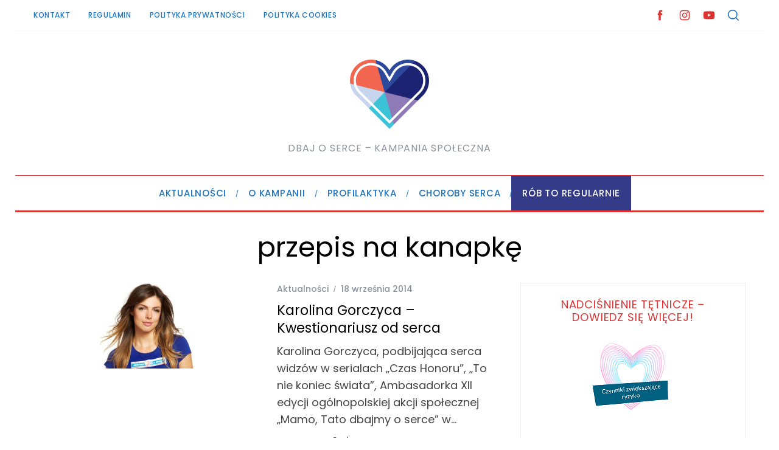

--- FILE ---
content_type: text/html; charset=UTF-8
request_url: https://www.dbajoserce.pl/tag/przepis-na-kanapke
body_size: 16884
content:
<!doctype html>
<html dir="ltr" lang="pl-PL" prefix="og: https://ogp.me/ns#">
<head>
    <meta charset="UTF-8">
    <meta name="viewport" content="width=device-width, minimum-scale=1">
    <meta name="theme-color" content="#000000">
    <link rel="profile" href="http://gmpg.org/xfn/11">
    <title>przepis na kanapkę | Dbaj o serce - Kampania Społeczna</title>

		<!-- All in One SEO 4.9.3 - aioseo.com -->
	<meta name="robots" content="max-image-preview:large" />
	<link rel="canonical" href="https://www.dbajoserce.pl/tag/przepis-na-kanapke" />
	<meta name="generator" content="All in One SEO (AIOSEO) 4.9.3" />

		<!-- Google tag (gtag.js) -->
<script async src="https://www.googletagmanager.com/gtag/js?id=G-EHBLF0PNNW"></script>
<script>
  window.dataLayer = window.dataLayer || [];
  function gtag(){dataLayer.push(arguments);}
  gtag('js', new Date());

  gtag('config', 'G-EHBLF0PNNW');
</script>
		<script type="application/ld+json" class="aioseo-schema">
			{"@context":"https:\/\/schema.org","@graph":[{"@type":"BreadcrumbList","@id":"https:\/\/www.dbajoserce.pl\/tag\/przepis-na-kanapke#breadcrumblist","itemListElement":[{"@type":"ListItem","@id":"https:\/\/www.dbajoserce.pl#listItem","position":1,"name":"Home","item":"https:\/\/www.dbajoserce.pl","nextItem":{"@type":"ListItem","@id":"https:\/\/www.dbajoserce.pl\/tag\/przepis-na-kanapke#listItem","name":"przepis na kanapk\u0119"}},{"@type":"ListItem","@id":"https:\/\/www.dbajoserce.pl\/tag\/przepis-na-kanapke#listItem","position":2,"name":"przepis na kanapk\u0119","previousItem":{"@type":"ListItem","@id":"https:\/\/www.dbajoserce.pl#listItem","name":"Home"}}]},{"@type":"CollectionPage","@id":"https:\/\/www.dbajoserce.pl\/tag\/przepis-na-kanapke#collectionpage","url":"https:\/\/www.dbajoserce.pl\/tag\/przepis-na-kanapke","name":"przepis na kanapk\u0119 | Dbaj o serce - Kampania Spo\u0142eczna","inLanguage":"pl-PL","isPartOf":{"@id":"https:\/\/www.dbajoserce.pl\/#website"},"breadcrumb":{"@id":"https:\/\/www.dbajoserce.pl\/tag\/przepis-na-kanapke#breadcrumblist"}},{"@type":"Organization","@id":"https:\/\/www.dbajoserce.pl\/#organization","name":"Dbaj o Serce - Kampania Spo\u0142eczna","description":"Dbaj o serce - Kampania Spo\u0142eczna","url":"https:\/\/www.dbajoserce.pl\/","logo":{"@type":"ImageObject","url":"https:\/\/www.dbajoserce.pl\/wp-content\/uploads\/servier-dla-serca-logotyp.png","@id":"https:\/\/www.dbajoserce.pl\/tag\/przepis-na-kanapke\/#organizationLogo","width":236,"height":90},"image":{"@id":"https:\/\/www.dbajoserce.pl\/tag\/przepis-na-kanapke\/#organizationLogo"}},{"@type":"WebSite","@id":"https:\/\/www.dbajoserce.pl\/#website","url":"https:\/\/www.dbajoserce.pl\/","name":"Dbaj o serce - Kampania Spo\u0142eczna","description":"Dbaj o serce - Kampania Spo\u0142eczna","inLanguage":"pl-PL","publisher":{"@id":"https:\/\/www.dbajoserce.pl\/#organization"}}]}
		</script>
		<!-- All in One SEO -->

<script id="cookieyes" type="text/javascript" src="https://cdn-cookieyes.com/client_data/8665e37ed92114fe9784573c/script.js"></script><link rel='dns-prefetch' href='//fonts.googleapis.com' />
<link rel='preconnect' href='https://fonts.gstatic.com' crossorigin />
<link rel="alternate" type="application/rss+xml" title="Dbaj o serce - Kampania Społeczna &raquo; Kanał z wpisami" href="https://www.dbajoserce.pl/feed" />
<link rel="alternate" type="application/rss+xml" title="Dbaj o serce - Kampania Społeczna &raquo; Kanał z komentarzami" href="https://www.dbajoserce.pl/comments/feed" />
<link rel="alternate" type="application/rss+xml" title="Dbaj o serce - Kampania Społeczna &raquo; Kanał z wpisami otagowanymi jako przepis na kanapkę" href="https://www.dbajoserce.pl/tag/przepis-na-kanapke/feed" />
<style id='wp-img-auto-sizes-contain-inline-css' type='text/css'>
img:is([sizes=auto i],[sizes^="auto," i]){contain-intrinsic-size:3000px 1500px}
/*# sourceURL=wp-img-auto-sizes-contain-inline-css */
</style>
<style id='wp-emoji-styles-inline-css' type='text/css'>

	img.wp-smiley, img.emoji {
		display: inline !important;
		border: none !important;
		box-shadow: none !important;
		height: 1em !important;
		width: 1em !important;
		margin: 0 0.07em !important;
		vertical-align: -0.1em !important;
		background: none !important;
		padding: 0 !important;
	}
/*# sourceURL=wp-emoji-styles-inline-css */
</style>
<style id='wp-block-library-inline-css' type='text/css'>
:root{--wp-block-synced-color:#7a00df;--wp-block-synced-color--rgb:122,0,223;--wp-bound-block-color:var(--wp-block-synced-color);--wp-editor-canvas-background:#ddd;--wp-admin-theme-color:#007cba;--wp-admin-theme-color--rgb:0,124,186;--wp-admin-theme-color-darker-10:#006ba1;--wp-admin-theme-color-darker-10--rgb:0,107,160.5;--wp-admin-theme-color-darker-20:#005a87;--wp-admin-theme-color-darker-20--rgb:0,90,135;--wp-admin-border-width-focus:2px}@media (min-resolution:192dpi){:root{--wp-admin-border-width-focus:1.5px}}.wp-element-button{cursor:pointer}:root .has-very-light-gray-background-color{background-color:#eee}:root .has-very-dark-gray-background-color{background-color:#313131}:root .has-very-light-gray-color{color:#eee}:root .has-very-dark-gray-color{color:#313131}:root .has-vivid-green-cyan-to-vivid-cyan-blue-gradient-background{background:linear-gradient(135deg,#00d084,#0693e3)}:root .has-purple-crush-gradient-background{background:linear-gradient(135deg,#34e2e4,#4721fb 50%,#ab1dfe)}:root .has-hazy-dawn-gradient-background{background:linear-gradient(135deg,#faaca8,#dad0ec)}:root .has-subdued-olive-gradient-background{background:linear-gradient(135deg,#fafae1,#67a671)}:root .has-atomic-cream-gradient-background{background:linear-gradient(135deg,#fdd79a,#004a59)}:root .has-nightshade-gradient-background{background:linear-gradient(135deg,#330968,#31cdcf)}:root .has-midnight-gradient-background{background:linear-gradient(135deg,#020381,#2874fc)}:root{--wp--preset--font-size--normal:16px;--wp--preset--font-size--huge:42px}.has-regular-font-size{font-size:1em}.has-larger-font-size{font-size:2.625em}.has-normal-font-size{font-size:var(--wp--preset--font-size--normal)}.has-huge-font-size{font-size:var(--wp--preset--font-size--huge)}.has-text-align-center{text-align:center}.has-text-align-left{text-align:left}.has-text-align-right{text-align:right}.has-fit-text{white-space:nowrap!important}#end-resizable-editor-section{display:none}.aligncenter{clear:both}.items-justified-left{justify-content:flex-start}.items-justified-center{justify-content:center}.items-justified-right{justify-content:flex-end}.items-justified-space-between{justify-content:space-between}.screen-reader-text{border:0;clip-path:inset(50%);height:1px;margin:-1px;overflow:hidden;padding:0;position:absolute;width:1px;word-wrap:normal!important}.screen-reader-text:focus{background-color:#ddd;clip-path:none;color:#444;display:block;font-size:1em;height:auto;left:5px;line-height:normal;padding:15px 23px 14px;text-decoration:none;top:5px;width:auto;z-index:100000}html :where(.has-border-color){border-style:solid}html :where([style*=border-top-color]){border-top-style:solid}html :where([style*=border-right-color]){border-right-style:solid}html :where([style*=border-bottom-color]){border-bottom-style:solid}html :where([style*=border-left-color]){border-left-style:solid}html :where([style*=border-width]){border-style:solid}html :where([style*=border-top-width]){border-top-style:solid}html :where([style*=border-right-width]){border-right-style:solid}html :where([style*=border-bottom-width]){border-bottom-style:solid}html :where([style*=border-left-width]){border-left-style:solid}html :where(img[class*=wp-image-]){height:auto;max-width:100%}:where(figure){margin:0 0 1em}html :where(.is-position-sticky){--wp-admin--admin-bar--position-offset:var(--wp-admin--admin-bar--height,0px)}@media screen and (max-width:600px){html :where(.is-position-sticky){--wp-admin--admin-bar--position-offset:0px}}

/*# sourceURL=wp-block-library-inline-css */
</style><style id='global-styles-inline-css' type='text/css'>
:root{--wp--preset--aspect-ratio--square: 1;--wp--preset--aspect-ratio--4-3: 4/3;--wp--preset--aspect-ratio--3-4: 3/4;--wp--preset--aspect-ratio--3-2: 3/2;--wp--preset--aspect-ratio--2-3: 2/3;--wp--preset--aspect-ratio--16-9: 16/9;--wp--preset--aspect-ratio--9-16: 9/16;--wp--preset--color--black: #000000;--wp--preset--color--cyan-bluish-gray: #abb8c3;--wp--preset--color--white: #ffffff;--wp--preset--color--pale-pink: #f78da7;--wp--preset--color--vivid-red: #cf2e2e;--wp--preset--color--luminous-vivid-orange: #ff6900;--wp--preset--color--luminous-vivid-amber: #fcb900;--wp--preset--color--light-green-cyan: #7bdcb5;--wp--preset--color--vivid-green-cyan: #00d084;--wp--preset--color--pale-cyan-blue: #8ed1fc;--wp--preset--color--vivid-cyan-blue: #0693e3;--wp--preset--color--vivid-purple: #9b51e0;--wp--preset--gradient--vivid-cyan-blue-to-vivid-purple: linear-gradient(135deg,rgb(6,147,227) 0%,rgb(155,81,224) 100%);--wp--preset--gradient--light-green-cyan-to-vivid-green-cyan: linear-gradient(135deg,rgb(122,220,180) 0%,rgb(0,208,130) 100%);--wp--preset--gradient--luminous-vivid-amber-to-luminous-vivid-orange: linear-gradient(135deg,rgb(252,185,0) 0%,rgb(255,105,0) 100%);--wp--preset--gradient--luminous-vivid-orange-to-vivid-red: linear-gradient(135deg,rgb(255,105,0) 0%,rgb(207,46,46) 100%);--wp--preset--gradient--very-light-gray-to-cyan-bluish-gray: linear-gradient(135deg,rgb(238,238,238) 0%,rgb(169,184,195) 100%);--wp--preset--gradient--cool-to-warm-spectrum: linear-gradient(135deg,rgb(74,234,220) 0%,rgb(151,120,209) 20%,rgb(207,42,186) 40%,rgb(238,44,130) 60%,rgb(251,105,98) 80%,rgb(254,248,76) 100%);--wp--preset--gradient--blush-light-purple: linear-gradient(135deg,rgb(255,206,236) 0%,rgb(152,150,240) 100%);--wp--preset--gradient--blush-bordeaux: linear-gradient(135deg,rgb(254,205,165) 0%,rgb(254,45,45) 50%,rgb(107,0,62) 100%);--wp--preset--gradient--luminous-dusk: linear-gradient(135deg,rgb(255,203,112) 0%,rgb(199,81,192) 50%,rgb(65,88,208) 100%);--wp--preset--gradient--pale-ocean: linear-gradient(135deg,rgb(255,245,203) 0%,rgb(182,227,212) 50%,rgb(51,167,181) 100%);--wp--preset--gradient--electric-grass: linear-gradient(135deg,rgb(202,248,128) 0%,rgb(113,206,126) 100%);--wp--preset--gradient--midnight: linear-gradient(135deg,rgb(2,3,129) 0%,rgb(40,116,252) 100%);--wp--preset--font-size--small: 13px;--wp--preset--font-size--medium: 20px;--wp--preset--font-size--large: 36px;--wp--preset--font-size--x-large: 42px;--wp--preset--spacing--20: 0.44rem;--wp--preset--spacing--30: 0.67rem;--wp--preset--spacing--40: 1rem;--wp--preset--spacing--50: 1.5rem;--wp--preset--spacing--60: 2.25rem;--wp--preset--spacing--70: 3.38rem;--wp--preset--spacing--80: 5.06rem;--wp--preset--shadow--natural: 6px 6px 9px rgba(0, 0, 0, 0.2);--wp--preset--shadow--deep: 12px 12px 50px rgba(0, 0, 0, 0.4);--wp--preset--shadow--sharp: 6px 6px 0px rgba(0, 0, 0, 0.2);--wp--preset--shadow--outlined: 6px 6px 0px -3px rgb(255, 255, 255), 6px 6px rgb(0, 0, 0);--wp--preset--shadow--crisp: 6px 6px 0px rgb(0, 0, 0);}:where(.is-layout-flex){gap: 0.5em;}:where(.is-layout-grid){gap: 0.5em;}body .is-layout-flex{display: flex;}.is-layout-flex{flex-wrap: wrap;align-items: center;}.is-layout-flex > :is(*, div){margin: 0;}body .is-layout-grid{display: grid;}.is-layout-grid > :is(*, div){margin: 0;}:where(.wp-block-columns.is-layout-flex){gap: 2em;}:where(.wp-block-columns.is-layout-grid){gap: 2em;}:where(.wp-block-post-template.is-layout-flex){gap: 1.25em;}:where(.wp-block-post-template.is-layout-grid){gap: 1.25em;}.has-black-color{color: var(--wp--preset--color--black) !important;}.has-cyan-bluish-gray-color{color: var(--wp--preset--color--cyan-bluish-gray) !important;}.has-white-color{color: var(--wp--preset--color--white) !important;}.has-pale-pink-color{color: var(--wp--preset--color--pale-pink) !important;}.has-vivid-red-color{color: var(--wp--preset--color--vivid-red) !important;}.has-luminous-vivid-orange-color{color: var(--wp--preset--color--luminous-vivid-orange) !important;}.has-luminous-vivid-amber-color{color: var(--wp--preset--color--luminous-vivid-amber) !important;}.has-light-green-cyan-color{color: var(--wp--preset--color--light-green-cyan) !important;}.has-vivid-green-cyan-color{color: var(--wp--preset--color--vivid-green-cyan) !important;}.has-pale-cyan-blue-color{color: var(--wp--preset--color--pale-cyan-blue) !important;}.has-vivid-cyan-blue-color{color: var(--wp--preset--color--vivid-cyan-blue) !important;}.has-vivid-purple-color{color: var(--wp--preset--color--vivid-purple) !important;}.has-black-background-color{background-color: var(--wp--preset--color--black) !important;}.has-cyan-bluish-gray-background-color{background-color: var(--wp--preset--color--cyan-bluish-gray) !important;}.has-white-background-color{background-color: var(--wp--preset--color--white) !important;}.has-pale-pink-background-color{background-color: var(--wp--preset--color--pale-pink) !important;}.has-vivid-red-background-color{background-color: var(--wp--preset--color--vivid-red) !important;}.has-luminous-vivid-orange-background-color{background-color: var(--wp--preset--color--luminous-vivid-orange) !important;}.has-luminous-vivid-amber-background-color{background-color: var(--wp--preset--color--luminous-vivid-amber) !important;}.has-light-green-cyan-background-color{background-color: var(--wp--preset--color--light-green-cyan) !important;}.has-vivid-green-cyan-background-color{background-color: var(--wp--preset--color--vivid-green-cyan) !important;}.has-pale-cyan-blue-background-color{background-color: var(--wp--preset--color--pale-cyan-blue) !important;}.has-vivid-cyan-blue-background-color{background-color: var(--wp--preset--color--vivid-cyan-blue) !important;}.has-vivid-purple-background-color{background-color: var(--wp--preset--color--vivid-purple) !important;}.has-black-border-color{border-color: var(--wp--preset--color--black) !important;}.has-cyan-bluish-gray-border-color{border-color: var(--wp--preset--color--cyan-bluish-gray) !important;}.has-white-border-color{border-color: var(--wp--preset--color--white) !important;}.has-pale-pink-border-color{border-color: var(--wp--preset--color--pale-pink) !important;}.has-vivid-red-border-color{border-color: var(--wp--preset--color--vivid-red) !important;}.has-luminous-vivid-orange-border-color{border-color: var(--wp--preset--color--luminous-vivid-orange) !important;}.has-luminous-vivid-amber-border-color{border-color: var(--wp--preset--color--luminous-vivid-amber) !important;}.has-light-green-cyan-border-color{border-color: var(--wp--preset--color--light-green-cyan) !important;}.has-vivid-green-cyan-border-color{border-color: var(--wp--preset--color--vivid-green-cyan) !important;}.has-pale-cyan-blue-border-color{border-color: var(--wp--preset--color--pale-cyan-blue) !important;}.has-vivid-cyan-blue-border-color{border-color: var(--wp--preset--color--vivid-cyan-blue) !important;}.has-vivid-purple-border-color{border-color: var(--wp--preset--color--vivid-purple) !important;}.has-vivid-cyan-blue-to-vivid-purple-gradient-background{background: var(--wp--preset--gradient--vivid-cyan-blue-to-vivid-purple) !important;}.has-light-green-cyan-to-vivid-green-cyan-gradient-background{background: var(--wp--preset--gradient--light-green-cyan-to-vivid-green-cyan) !important;}.has-luminous-vivid-amber-to-luminous-vivid-orange-gradient-background{background: var(--wp--preset--gradient--luminous-vivid-amber-to-luminous-vivid-orange) !important;}.has-luminous-vivid-orange-to-vivid-red-gradient-background{background: var(--wp--preset--gradient--luminous-vivid-orange-to-vivid-red) !important;}.has-very-light-gray-to-cyan-bluish-gray-gradient-background{background: var(--wp--preset--gradient--very-light-gray-to-cyan-bluish-gray) !important;}.has-cool-to-warm-spectrum-gradient-background{background: var(--wp--preset--gradient--cool-to-warm-spectrum) !important;}.has-blush-light-purple-gradient-background{background: var(--wp--preset--gradient--blush-light-purple) !important;}.has-blush-bordeaux-gradient-background{background: var(--wp--preset--gradient--blush-bordeaux) !important;}.has-luminous-dusk-gradient-background{background: var(--wp--preset--gradient--luminous-dusk) !important;}.has-pale-ocean-gradient-background{background: var(--wp--preset--gradient--pale-ocean) !important;}.has-electric-grass-gradient-background{background: var(--wp--preset--gradient--electric-grass) !important;}.has-midnight-gradient-background{background: var(--wp--preset--gradient--midnight) !important;}.has-small-font-size{font-size: var(--wp--preset--font-size--small) !important;}.has-medium-font-size{font-size: var(--wp--preset--font-size--medium) !important;}.has-large-font-size{font-size: var(--wp--preset--font-size--large) !important;}.has-x-large-font-size{font-size: var(--wp--preset--font-size--x-large) !important;}
/*# sourceURL=global-styles-inline-css */
</style>

<style id='classic-theme-styles-inline-css' type='text/css'>
/*! This file is auto-generated */
.wp-block-button__link{color:#fff;background-color:#32373c;border-radius:9999px;box-shadow:none;text-decoration:none;padding:calc(.667em + 2px) calc(1.333em + 2px);font-size:1.125em}.wp-block-file__button{background:#32373c;color:#fff;text-decoration:none}
/*# sourceURL=/wp-includes/css/classic-themes.min.css */
</style>
<link rel='stylesheet' id='sc-frontend-style-css' href='https://www.dbajoserce.pl/wp-content/plugins/shortcodes-indep/css/frontend-style.css?ver=6.9' type='text/css' media='all' />
<link rel='stylesheet' id='parent-style-css' href='https://www.dbajoserce.pl/wp-content/themes/simplemag/style.css?ver=6.9' type='text/css' media='all' />
<link rel='stylesheet' id='main-style-css' href='https://www.dbajoserce.pl/wp-content/themes/simplemag-child/style.css?ver=6.9' type='text/css' media='all' />
<link rel="preload" as="style" href="https://fonts.googleapis.com/css?family=Poppins:500,400&#038;subset=latin-ext&#038;display=swap&#038;ver=1727672282" /><link rel="stylesheet" href="https://fonts.googleapis.com/css?family=Poppins:500,400&#038;subset=latin-ext&#038;display=swap&#038;ver=1727672282" media="print" onload="this.media='all'"><noscript><link rel="stylesheet" href="https://fonts.googleapis.com/css?family=Poppins:500,400&#038;subset=latin-ext&#038;display=swap&#038;ver=1727672282" /></noscript><style id='simplemag-inline-css-inline-css' type='text/css'>
:root { --site-background: #fff; --site-color: #444; --hp-sections-space: 100px; } .site-header .site-branding { max-width: 144px; } .main-menu .sub-links .active-link, .main-menu .mega-menu-item:hover .item-title a, .main-menu > ul > .sub-menu-columns > .sub-menu > .sub-links > li > a { color: #ffcc0d; } .main-menu .sub-menu-two-columns > .sub-menu > .sub-links li a:after { background-color: #ffcc0d; } .main-menu .posts-loading:after { border-top-color: #ffcc0d; border-bottom-color: #ffcc0d; } .main-menu > ul > .link-arrow > a > span:after { border-color: transparent transparent #dd3333; } .main-menu > ul > li > .sub-menu { border-top-color: #dd3333; } .sidebar .widget { border-bottom-color: #efefef; } .footer-sidebar .widget_rss li:after, .footer-sidebar .widget_pages li:after, .footer-sidebar .widget_nav_menu li:after, .footer-sidebar .widget_categories ul li:after, .footer-sidebar .widget_recent_entries li:after, .footer-sidebar .widget_recent_comments li:after, .widget_nav_menu li:not(:last-of-type):after { background-color: #ededed; } .entry-title, .section-title { text-transform: capitalize; } @media only screen and (min-width: 960px) { .gallery-carousel__image img { height: 400px; } } .global-sliders .entry-title, .full-width-image .title, .full-width-video .title {font-size: 18px;} @media screen and (min-width: 300px) { .global-sliders .entry-title, .full-width-image .title, .full-width-video .title { font-size: calc(18px + (42 - 18) * ((100vw - 300px) / (1600 - 300))); } } @media screen and (min-width: 1600px) { .global-sliders .entry-title, .full-width-image .title, .full-width-video .title {font-size: 42px;} }.section-title .title {font-size: 22px;} @media screen and (min-width: 300px) { .section-title .title { font-size: calc(22px + (40 - 22) * ((100vw - 300px) / (1600 - 300))); } } @media screen and (min-width: 1600px) { .section-title .title {font-size: 40px;} }.page-title .entry-title {font-size: 24px;} @media screen and (min-width: 300px) { .page-title .entry-title { font-size: calc(24px + (52 - 24) * ((100vw - 300px) / (1600 - 300))); } } @media screen and (min-width: 1600px) { .page-title .entry-title {font-size: 52px;} }.entries .entry-title {font-size: 18px;} @media screen and (min-width: 300px) { .entries .entry-title { font-size: calc(18px + (24 - 18) * ((100vw - 300px) / (1600 - 300))); } } @media screen and (min-width: 1600px) { .entries .entry-title {font-size: 24px;} }/* Custom CSS */.widget h3 { margin-bottom: 20px; text-align: center; color: #dd3333; } .entry-title, .section-title { text-transform: none; } .prez {position:relative;padding-bottom:56.25%;padding-top: 30px;height:0;overflow:hidden;margin-bottom:30px;} .prez iframe {position:absolute;top:0;left:0;width:100%;height: 100%;margin-bottom:15px;} #menu-item-3175 * { color: white; background: #343C89; } .main-menu > ul > li { font-size: 15px !important; } .bg-violet { background: #7F3F98; } .grecaptcha-badge { visibility: hidden; }
/*# sourceURL=simplemag-inline-css-inline-css */
</style>
<script type="text/javascript" src="https://www.dbajoserce.pl/wp-includes/js/jquery/jquery.min.js?ver=3.7.1" id="jquery-core-js"></script>
<script type="text/javascript" src="https://www.dbajoserce.pl/wp-includes/js/jquery/jquery-migrate.min.js?ver=3.4.1" id="jquery-migrate-js"></script>
<link rel="EditURI" type="application/rsd+xml" title="RSD" href="https://www.dbajoserce.pl/xmlrpc.php?rsd" />
<meta name="generator" content="WordPress 6.9" />
<meta name="generator" content="Redux 4.5.10" /><link rel="icon" href="https://www.dbajoserce.pl/wp-content/uploads/servier-dla-serca-icon-144x144-1.png" sizes="32x32" />
<link rel="icon" href="https://www.dbajoserce.pl/wp-content/uploads/servier-dla-serca-icon-144x144-1.png" sizes="192x192" />
<link rel="apple-touch-icon" href="https://www.dbajoserce.pl/wp-content/uploads/servier-dla-serca-icon-144x144-1.png" />
<meta name="msapplication-TileImage" content="https://www.dbajoserce.pl/wp-content/uploads/servier-dla-serca-icon-144x144-1.png" />
<style id="ti_option-dynamic-css" title="dynamic-css" class="redux-options-output">:root{--font_titles-font-family:Poppins;--font_titles-font-weight:400;--font_titles-subsets:latin-ext;--titles_size-font-size:40px;--silder_titles_size-font-size:42px;--post_item_titles_size-font-size:24px;--single_font_size-font-size:52px;--font_text-font-family:Poppins;--font_text-font-weight:400;--font_text-subsets:latin-ext;--entry_content_font-font-size:18px;--entry_content_font-line-height:28px;--main_site_color:#dd3333;--secondary_site_color:#1e73be;--header_site_color:#ffffff;--site_top_strip_links-regular:#1e73be;--site_top_strip_links-hover:#dd3333;--slider_tint:#ffffff;--slider_tint_strength:0.1;--slider_tint_strength_hover:0.7;--footer_color:transparent;--footer_titles:#1e73be;--footer_text:#6b6b6b;--footer_links-regular:#1e73be;--footer_links-hover:#ffcc0d;}.menu, .entry-meta, .see-more, .read-more, .read-more-link, .nav-title, .related-posts-tabs li a, #submit, .copyright{font-family:Poppins;font-weight:500;font-style:normal;}.secondary-menu > ul > li{font-size:12px;}.main-menu > ul > li{font-size:18px;}body{background-color:#fff;}.top-strip, .secondary-menu .sub-menu, .top-strip .search-form input[type="text"], .top-strip .social li ul{background-color:#ffffff;}.top-strip{border-bottom:1px dotted #efefef;}.top-strip .social li a{color:#dd3333;}.main-menu{background-color:#ffffff;}.main-menu > ul > li{color:#1e73be;}.main-menu > ul > li:hover{color:#dd3333;}.main-menu > ul > li > a:before{background-color:#ededed;}.main-menu{border-top:1px solid #dd3333;}.main-menu{border-bottom:3px solid #dd3333;}.main-menu .sub-menu{background-color:#dd3333;}.main-menu .sub-menu li, .mega-menu-posts .item-title{color:#ffffff;}.main-menu .sub-menu li:hover, .mega-menu-posts .item-title:hover{color:#ffcc0d;}.sidebar{border-top:1px solid #efefef;border-bottom:1px solid #efefef;border-left:1px solid #efefef;border-right:1px solid #efefef;}.slide-dock{background-color:#ffffff;}.slide-dock__title, .slide-dock p{color:#000000;}.slide-dock .entry-meta a, .slide-dock .entry-title{color:#000000;}.footer-border-top, .footer-sidebar .widget-area:before, .footer-sidebar .widget{border-top:1px dotted #ededed;border-bottom:1px dotted #ededed;border-left:1px dotted #ededed;border-right:1px dotted #ededed;}.full-width-sidebar{background-color:#f8f8f8;}.full-width-sidebar, .full-width-sidebar a{color:#000;}.copyright{background-color:#dd3333;}.copyright, .copyright a{color:#ffffff;}.copyright{border-top:0px dotted #585b61;}</style><link rel='stylesheet' id='redux-custom-fonts-css' href='//www.dbajoserce.pl/wp-content/uploads/redux/custom-fonts/fonts.css?ver=1674503584' type='text/css' media='all' />
</head>

<body class="archive tag tag-przepis-na-kanapke tag-219 wp-embed-responsive wp-theme-simplemag wp-child-theme-simplemag-child simplemag-5-5 simplemag-child-theme ltr color-site-white layout-boxed">

    <section class="no-print top-strip">

        
        <div class="wrapper">

            <div id="mobile-menu-reveal" class="icon-button mobile-menu-reveal"><i class="hamburger-icon"></i></div>

            
            
        <nav class="secondary-menu" role="navigation" aria-label="Secondary Menu"><ul id="secondary_menu" class="menu"><li id="menu-item-3910" class="menu-item menu-item-type-post_type menu-item-object-page menu-item-3910"><a href="https://www.dbajoserce.pl/kontakt">Kontakt</a></li>
<li id="menu-item-3908" class="menu-item menu-item-type-post_type menu-item-object-page menu-item-3908"><a href="https://www.dbajoserce.pl/regulamin">Regulamin</a></li>
<li id="menu-item-3909" class="menu-item menu-item-type-post_type menu-item-object-page menu-item-3909"><a href="https://www.dbajoserce.pl/polityka-prywatnosci">Polityka prywatności</a></li>
<li id="menu-item-3907" class="menu-item menu-item-type-post_type menu-item-object-page menu-item-3907"><a href="https://www.dbajoserce.pl/polityka-cookies">Polityka Cookies</a></li>
</ul></nav>
            
                <div class="right-side">

                    <ul class="social">
		<li><a href="#" class="social-share-link"><svg class="sm-svg-icon icon-share" width="22" height="22" aria-hidden="true" role="img" focusable="false" xmlns="http://www.w3.org/2000/svg" viewBox="0 0 1792 1792"><path d="M1792 640q0 26-19 45l-512 512q-19 19-45 19t-45-19-19-45V896H928q-98 0-175.5 6t-154 21.5-133 42.5-105.5 69.5-80 101-48.5 138.5-17.5 181q0 55 5 123 0 6 2.5 23.5t2.5 26.5q0 15-8.5 25t-23.5 10q-16 0-28-17-7-9-13-22t-13.5-30-10.5-24Q0 1286 0 1120q0-199 53-333 162-403 875-403h224V128q0-26 19-45t45-19 45 19l512 512q19 19 19 45z"></path></svg></a>
			<ul><li><a href="//www.facebook.com/dbajoserce" class="link-facebook" target="_blank"><svg class="sm-svg-icon icon-facebook" width="22" height="22" aria-hidden="true" role="img" focusable="false" viewBox="0 0 24 24" version="1.1" xmlns="http://www.w3.org/2000/svg" xmlns:xlink="http://www.w3.org/1999/xlink"><path d="M15.717 8.828h-2.848V6.96c0-.701.465-.865.792-.865h2.01V3.011L12.903 3C9.83 3 9.131 5.3 9.131 6.773v2.055H7.353v3.179h1.778V21h3.738v-8.993h2.522l.326-3.179z"/></svg></a></li><li><a href="https://www.instagram.com/dbajoserce/" class="link-instagram" target="_blank"><svg class="sm-svg-icon icon-instagram" width="22" height="22" aria-hidden="true" role="img" focusable="false" viewBox="0 0 24 24" version="1.1" xmlns="http://www.w3.org/2000/svg" xmlns:xlink="http://www.w3.org/1999/xlink"><path d="M12,4.622c2.403,0,2.688,0.009,3.637,0.052c0.877,0.04,1.354,0.187,1.671,0.31c0.42,0.163,0.72,0.358,1.035,0.673 c0.315,0.315,0.51,0.615,0.673,1.035c0.123,0.317,0.27,0.794,0.31,1.671c0.043,0.949,0.052,1.234,0.052,3.637 s-0.009,2.688-0.052,3.637c-0.04,0.877-0.187,1.354-0.31,1.671c-0.163,0.42-0.358,0.72-0.673,1.035 c-0.315,0.315-0.615,0.51-1.035,0.673c-0.317,0.123-0.794,0.27-1.671,0.31c-0.949,0.043-1.233,0.052-3.637,0.052 s-2.688-0.009-3.637-0.052c-0.877-0.04-1.354-0.187-1.671-0.31c-0.42-0.163-0.72-0.358-1.035-0.673 c-0.315-0.315-0.51-0.615-0.673-1.035c-0.123-0.317-0.27-0.794-0.31-1.671C4.631,14.688,4.622,14.403,4.622,12 s0.009-2.688,0.052-3.637c0.04-0.877,0.187-1.354,0.31-1.671c0.163-0.42,0.358-0.72,0.673-1.035 c0.315-0.315,0.615-0.51,1.035-0.673c0.317-0.123,0.794-0.27,1.671-0.31C9.312,4.631,9.597,4.622,12,4.622 M12,3 C9.556,3,9.249,3.01,8.289,3.054C7.331,3.098,6.677,3.25,6.105,3.472C5.513,3.702,5.011,4.01,4.511,4.511 c-0.5,0.5-0.808,1.002-1.038,1.594C3.25,6.677,3.098,7.331,3.054,8.289C3.01,9.249,3,9.556,3,12c0,2.444,0.01,2.751,0.054,3.711 c0.044,0.958,0.196,1.612,0.418,2.185c0.23,0.592,0.538,1.094,1.038,1.594c0.5,0.5,1.002,0.808,1.594,1.038 c0.572,0.222,1.227,0.375,2.185,0.418C9.249,20.99,9.556,21,12,21s2.751-0.01,3.711-0.054c0.958-0.044,1.612-0.196,2.185-0.418 c0.592-0.23,1.094-0.538,1.594-1.038c0.5-0.5,0.808-1.002,1.038-1.594c0.222-0.572,0.375-1.227,0.418-2.185 C20.99,14.751,21,14.444,21,12s-0.01-2.751-0.054-3.711c-0.044-0.958-0.196-1.612-0.418-2.185c-0.23-0.592-0.538-1.094-1.038-1.594 c-0.5-0.5-1.002-0.808-1.594-1.038c-0.572-0.222-1.227-0.375-2.185-0.418C14.751,3.01,14.444,3,12,3L12,3z M12,7.378 c-2.552,0-4.622,2.069-4.622,4.622S9.448,16.622,12,16.622s4.622-2.069,4.622-4.622S14.552,7.378,12,7.378z M12,15 c-1.657,0-3-1.343-3-3s1.343-3,3-3s3,1.343,3,3S13.657,15,12,15z M16.804,6.116c-0.596,0-1.08,0.484-1.08,1.08 s0.484,1.08,1.08,1.08c0.596,0,1.08-0.484,1.08-1.08S17.401,6.116,16.804,6.116z"></path></svg></a></li><li><a href="//www.youtube.com/user/dbajosercepl" class="link-youtube" target="_blank"><svg class="sm-svg-icon icon-youtube" width="22" height="22" aria-hidden="true" role="img" focusable="false" viewBox="0 0 24 24" version="1.1" xmlns="http://www.w3.org/2000/svg" xmlns:xlink="http://www.w3.org/1999/xlink"><path d="M21.8,8.001c0,0-0.195-1.378-0.795-1.985c-0.76-0.797-1.613-0.801-2.004-0.847c-2.799-0.202-6.997-0.202-6.997-0.202 h-0.009c0,0-4.198,0-6.997,0.202C4.608,5.216,3.756,5.22,2.995,6.016C2.395,6.623,2.2,8.001,2.2,8.001S2,9.62,2,11.238v1.517 c0,1.618,0.2,3.237,0.2,3.237s0.195,1.378,0.795,1.985c0.761,0.797,1.76,0.771,2.205,0.855c1.6,0.153,6.8,0.201,6.8,0.201 s4.203-0.006,7.001-0.209c0.391-0.047,1.243-0.051,2.004-0.847c0.6-0.607,0.795-1.985,0.795-1.985s0.2-1.618,0.2-3.237v-1.517 C22,9.62,21.8,8.001,21.8,8.001z M9.935,14.594l-0.001-5.62l5.404,2.82L9.935,14.594z"></path></svg></a></li>		</ul>
		</li>
	</ul>
                    <div id="search-reveal" class="icon-button search-reveal"><svg class="sm-svg-icon icon-search" width="18" height="18" aria-hidden="true" role="img" xmlns="http://www.w3.org/2000/svg" viewBox="0 0 24 24"><path d="M0 10.498c0 5.786 4.711 10.498 10.497 10.498 2.514 0 4.819-.882 6.627-2.362l8.364 8.365L27 25.489l-8.366-8.365a10.4189 10.4189 0 0 0 2.361-6.626C20.995 4.712 16.284 0 10.497 0 4.711 0 0 4.712 0 10.498zm2.099 0c0-4.65 3.748-8.398 8.398-8.398 4.651 0 8.398 3.748 8.398 8.398 0 4.651-3.747 8.398-8.398 8.398-4.65 0-8.398-3.747-8.398-8.398z"></path></svg></div>
                    
                </div>

            
        </div><!-- .wrapper -->

    </section><!-- .top-strip -->



        <header id="masthead" class="site-header" role="banner" class="clearfix">
        <div id="branding" class="anmtd">
            <div class="wrapper">
            
<div class="header-row header-default">
    <a href="https://www.dbajoserce.pl" class="site-branding" rel="home"><img class="site-logo" src="https://www.dbajoserce.pl/wp-content/uploads/servier-dla-serca-icon-144x144-1.png" alt="Dbaj o serce - Kampania Społeczna - Dbaj o serce - Kampania Społeczna" width="144" height="144" /></a>
        <span class="tagline">Dbaj o serce &#8211; Kampania Społeczna</span>
    </div><!-- .header-default -->            </div><!-- .wrapper -->
        </div><!-- #branding -->
    </header><!-- #masthead -->
    
    
    
        <nav class="no-print anmtd main-menu" role="navigation" aria-label="Main Menu"><ul id="main_menu" class="menu"><li id="menu-item-352" class="menu-item menu-item-type-taxonomy menu-item-object-category menu-item-has-children"><a href="https://www.dbajoserce.pl/category/aktualnosci"><span>Aktualności</span></a><div class="sub-menu"><div class="sub-posts"><div class="clearfix mega-menu-container mega-menu-ajax"></div></div>
<ul class="sub-links">
	<li id="menu-item-473" class="menu-item menu-item-type-taxonomy menu-item-object-category"><a href="https://www.dbajoserce.pl/category/aktualnosci"><span>Aktualności</span></a><div class="sub-menu"></div>
</li>
</ul>
</div>
</li>
<li id="menu-item-363" class="menu-item menu-item-type-post_type menu-item-object-page menu-item-has-children"><a href="https://www.dbajoserce.pl/o-kampanii"><span>O kampanii</span></a>
<ul class="sub-links">
	<li id="menu-item-442" class="menu-item menu-item-type-post_type menu-item-object-page"><a href="https://www.dbajoserce.pl/o-kampanii/co-robimy"><span>Co robimy?</span></a></li>
	<li id="menu-item-440" class="menu-item menu-item-type-post_type menu-item-object-page"><a href="https://www.dbajoserce.pl/o-kampanii/mapa"><span>Mapa</span></a></li>
	<li id="menu-item-438" class="menu-item menu-item-type-post_type menu-item-object-page"><a href="https://www.dbajoserce.pl/o-kampanii/wyroznienia"><span>Wyróżnienia</span></a></li>
	<li id="menu-item-439" class="menu-item menu-item-type-post_type menu-item-object-page menu-item-has-children"><a href="https://www.dbajoserce.pl/o-kampanii/historia"><span>Historia</span></a>
	<ul class="sub-links">
		<li id="menu-item-546" class="menu-item menu-item-type-taxonomy menu-item-object-category"><a href="https://www.dbajoserce.pl/category/aktualnosci"><span>Aktualności</span></a><div class="sub-menu"></div>
</li>
	</ul>
</li>
	<li id="menu-item-917" class="menu-item menu-item-type-taxonomy menu-item-object-category"><a href="https://www.dbajoserce.pl/category/onas"><span>O nas</span></a><div class="sub-menu"></div>
</li>
	<li id="menu-item-549" class="menu-item menu-item-type-post_type menu-item-object-page"><a href="https://www.dbajoserce.pl/o-kampanii/serdeczna-deklaracja"><span>Serdeczna deklaracja</span></a></li>
</ul>
</li>
<li id="menu-item-365" class="menu-item menu-item-type-post_type menu-item-object-page menu-item-has-children"><a href="https://www.dbajoserce.pl/profilaktyka"><span>Profilaktyka</span></a>
<ul class="sub-links">
	<li id="menu-item-2382" class="menu-item menu-item-type-post_type menu-item-object-page"><a href="https://www.dbajoserce.pl/profilaktyka/zdrowe-dzieci-zdrowa-mlodziez-zdrowi-dorosli"><span>ZDROWE DZIECI, ZDROWA MŁODZIEŻ, ZDROWI DOROŚLI</span></a></li>
	<li id="menu-item-1936" class="menu-item menu-item-type-post_type menu-item-object-page"><a href="https://www.dbajoserce.pl/profilaktyka/nadcisnienie-tetnicze-dowiedz-sie-wiecej"><span>Nadciśnienie tętnicze – dowiedz się więcej</span></a></li>
	<li id="menu-item-1049" class="menu-item menu-item-type-post_type menu-item-object-page"><a href="https://www.dbajoserce.pl/profilaktyka/mamo-tato-dbajmy-o-serce"><span>Mamo, Tato dbajmy o serce!</span></a></li>
	<li id="menu-item-1054" class="menu-item menu-item-type-post_type menu-item-object-page"><a href="https://www.dbajoserce.pl/profilaktyka/dieta-dla-serca"><span>Dieta dla serca</span></a></li>
	<li id="menu-item-1053" class="menu-item menu-item-type-post_type menu-item-object-page"><a href="https://www.dbajoserce.pl/profilaktyka/badz-aktywny"><span>Bądź aktywny!</span></a></li>
	<li id="menu-item-1822" class="menu-item menu-item-type-post_type menu-item-object-page"><a href="https://www.dbajoserce.pl/profilaktyka/strefa-dziecka-rodzica-nauczyciela"><span>Strefa Dziecka, Rodzica, Nauczyciela</span></a></li>
	<li id="menu-item-3586" class="menu-item menu-item-type-custom menu-item-object-custom"><a href="https://dbajoserce.pl/twoj-wybor/"><span>Twój wybór!</span></a></li>
</ul>
</li>
<li id="menu-item-355" class="menu-item menu-item-type-post_type menu-item-object-page menu-item-has-children"><a href="https://www.dbajoserce.pl/choroby-serca"><span>Choroby serca</span></a>
<ul class="sub-links">
	<li id="menu-item-665" class="menu-item menu-item-type-post_type menu-item-object-page"><a href="https://www.dbajoserce.pl/choroby-serca/nadcisnienie-tetnicze"><span>Nadciśnienie tętnicze</span></a></li>
	<li id="menu-item-664" class="menu-item menu-item-type-post_type menu-item-object-page"><a href="https://www.dbajoserce.pl/choroby-serca/niewydolnosc-serca"><span>Niewydolność serca</span></a></li>
	<li id="menu-item-663" class="menu-item menu-item-type-post_type menu-item-object-page"><a href="https://www.dbajoserce.pl/choroby-serca/choroba-wiencowa"><span>Choroba wieńcowa</span></a></li>
	<li id="menu-item-662" class="menu-item menu-item-type-post_type menu-item-object-page"><a href="https://www.dbajoserce.pl/choroby-serca/udar-mozgu"><span>Udar Mózgu</span></a></li>
	<li id="menu-item-661" class="menu-item menu-item-type-post_type menu-item-object-page"><a href="https://www.dbajoserce.pl/choroby-serca/serce"><span>Serce</span></a></li>
	<li id="menu-item-660" class="menu-item menu-item-type-post_type menu-item-object-page"><a href="https://www.dbajoserce.pl/choroby-serca/czynniki-ryzyka"><span>Czynniki ryzyka</span></a></li>
	<li id="menu-item-659" class="menu-item menu-item-type-post_type menu-item-object-page"><a href="https://www.dbajoserce.pl/choroby-serca/miazdzyca"><span>Miażdżyca</span></a></li>
	<li id="menu-item-2987" class="menu-item menu-item-type-post_type menu-item-object-page"><a href="https://www.dbajoserce.pl/poznaj-dlawice"><span>Poznaj dławicę!</span></a></li>
	<li id="menu-item-630" class="menu-item menu-item-type-taxonomy menu-item-object-category"><a href="https://www.dbajoserce.pl/category/slowniczek"><span>Słowniczek</span></a><div class="sub-menu"></div>
</li>
</ul>
</li>
<li id="menu-item-3175" class="menu-item menu-item-type-custom menu-item-object-custom"><a href="https://dbajoserce.pl/robtoregularnie/"><span>Rób TO Regularnie</span></a></li>
</ul></nav>
	<section id="content" role="main" class="site-content anmtd">
    	<div class="wrapper">

		
            <header class="entry-header page-header">
                <div class="page-title">
                    <h1 class="entry-title">
                                                    przepis na kanapkę
                                            </h1>
                </div>
            </header>

            
            
                        <div class="grids">
                <div class="grid-8 column-1 with-sidebar">
                
                    
                    
                    <div class="grids list-layout  entries">
                        
<article id="postid-1150" class="grid-4 post-1150 post type-post status-publish format-standard has-post-thumbnail hentry category-aktualnosci tag-aktorka tag-ambasador-akcji tag-karolina-gorczyca tag-kwestionariusz tag-mamo-tato-dbajmy-o-serce tag-przepis-na-kanapke tag-serce post-item post-odd">

    <div class="post-item-inner">

        
            
                <div class="entry-image">
            <div class="entry-image-inner">

                <a href="https://www.dbajoserce.pl/1150/karolina-gorczyca-kwestionariusz-od-serca" title="Karolina Gorczyca &#8211; Kwestionariusz od serca">
                    <img width="570" height="217" src="https://www.dbajoserce.pl/wp-content/uploads/karolina-gorczyca-aktorka.jpg" class="attachment-masonry-size-big size-masonry-size-big wp-post-image" alt="" />                </a>

                
                
            </div>
        </div>

        
    
            <div class="entry-details">

                <header class="entry-header">
                                        <div class="entry-meta"><span class="entry-category"><a href="https://www.dbajoserce.pl/category/aktualnosci" rel="category tag">Aktualności</a></span><time class="entry-date published" datetime="2014-09-18T10:54:23+02:00">18 września 2014</time><time class="updated" datetime="2014-09-19T11:02:30+02:00">&lt;19 września 2014</time></div>                    <h2 class="entry-title"><a href="https://www.dbajoserce.pl/1150/karolina-gorczyca-kwestionariusz-od-serca" rel="bookmark">Karolina Gorczyca &#8211; Kwestionariusz od serca</a></h2>                            
                    </header>

                
                <div class="entry-summary">
            <p>Karolina Gorczyca, podbijająca serca widzów w serialach „Czas Honoru”, „To nie koniec świata”, Ambasadorka XII edycji ogólnopolskiej akcji społecznej „Mamo, Tato dbajmy o serce” w&#8230;</p>
        </div>
        
    
                <footer class="entry-footer">
                    
    <div class="social-sharing" data-permalink="https://www.dbajoserce.pl/1150/karolina-gorczyca-kwestionariusz-od-serca">

        <a class="share-item share-facebook" href="http://www.facebook.com/sharer.php?u=https://www.dbajoserce.pl/1150/karolina-gorczyca-kwestionariusz-od-serca&t=Karolina Gorczyca &#8211; Kwestionariusz od serca" target="blank">
            <svg class="sm-svg-icon icon-facebook" width="16" height="16" aria-hidden="true" role="img" focusable="false" viewBox="0 0 24 24" version="1.1" xmlns="http://www.w3.org/2000/svg" xmlns:xlink="http://www.w3.org/1999/xlink"><path d="M15.717 8.828h-2.848V6.96c0-.701.465-.865.792-.865h2.01V3.011L12.903 3C9.83 3 9.131 5.3 9.131 6.773v2.055H7.353v3.179h1.778V21h3.738v-8.993h2.522l.326-3.179z"/></svg>                    </a>

        <a class="share-item share-twitter" href="https://twitter.com/intent/tweet?original_referer=https://www.dbajoserce.pl/1150/karolina-gorczyca-kwestionariusz-od-serca&text=Karolina Gorczyca &#8211; Kwestionariusz od serca&tw_p=tweetbutton&url=https://www.dbajoserce.pl/1150/karolina-gorczyca-kwestionariusz-od-serca" target="_blank">
            <svg class="sm-svg-icon icon-twitter" width="16" height="16" aria-hidden="true" role="img" focusable="false" viewBox="0 0 24 24" version="1.1" xmlns="http://www.w3.org/2000/svg" xmlns:xlink="http://www.w3.org/1999/xlink"><path d="M22.23,5.924c-0.736,0.326-1.527,0.547-2.357,0.646c0.847-0.508,1.498-1.312,1.804-2.27 c-0.793,0.47-1.671,0.812-2.606,0.996C18.324,4.498,17.257,4,16.077,4c-2.266,0-4.103,1.837-4.103,4.103 c0,0.322,0.036,0.635,0.106,0.935C8.67,8.867,5.647,7.234,3.623,4.751C3.27,5.357,3.067,6.062,3.067,6.814 c0,1.424,0.724,2.679,1.825,3.415c-0.673-0.021-1.305-0.206-1.859-0.513c0,0.017,0,0.034,0,0.052c0,1.988,1.414,3.647,3.292,4.023 c-0.344,0.094-0.707,0.144-1.081,0.144c-0.264,0-0.521-0.026-0.772-0.074c0.522,1.63,2.038,2.816,3.833,2.85 c-1.404,1.1-3.174,1.756-5.096,1.756c-0.331,0-0.658-0.019-0.979-0.057c1.816,1.164,3.973,1.843,6.29,1.843 c7.547,0,11.675-6.252,11.675-11.675c0-0.178-0.004-0.355-0.012-0.531C20.985,7.47,21.68,6.747,22.23,5.924z"></path></svg>                    </a>

                <a data-pin-custom="true" class="share-item share-pinterest" href="//pinterest.com/pin/create/button/?url=https://www.dbajoserce.pl/1150/karolina-gorczyca-kwestionariusz-od-serca&media=https://www.dbajoserce.pl/wp-content/uploads/karolina-gorczyca-aktorka-1024x390.jpg&description=Karolina Gorczyca &#8211; Kwestionariusz od serca" target="_blank">
            <svg class="sm-svg-icon icon-pinterest" width="16" height="16" aria-hidden="true" role="img" focusable="false" viewBox="0 0 24 24" version="1.1" xmlns="http://www.w3.org/2000/svg" xmlns:xlink="http://www.w3.org/1999/xlink"><path d="M12.289,2C6.617,2,3.606,5.648,3.606,9.622c0,1.846,1.025,4.146,2.666,4.878c0.25,0.111,0.381,0.063,0.439-0.169 c0.044-0.175,0.267-1.029,0.365-1.428c0.032-0.128,0.017-0.237-0.091-0.362C6.445,11.911,6.01,10.75,6.01,9.668 c0-2.777,2.194-5.464,5.933-5.464c3.23,0,5.49,2.108,5.49,5.122c0,3.407-1.794,5.768-4.13,5.768c-1.291,0-2.257-1.021-1.948-2.277 c0.372-1.495,1.089-3.112,1.089-4.191c0-0.967-0.542-1.775-1.663-1.775c-1.319,0-2.379,1.309-2.379,3.059 c0,1.115,0.394,1.869,0.394,1.869s-1.302,5.279-1.54,6.261c-0.405,1.666,0.053,4.368,0.094,4.604 c0.021,0.126,0.167,0.169,0.25,0.063c0.129-0.165,1.699-2.419,2.142-4.051c0.158-0.59,0.817-2.995,0.817-2.995 c0.43,0.784,1.681,1.446,3.013,1.446c3.963,0,6.822-3.494,6.822-7.833C20.394,5.112,16.849,2,12.289,2"></path></svg>                    </a>

        
    </div><!-- social-sharing -->

                    <a class="read-more-link" href="https://www.dbajoserce.pl/1150/karolina-gorczyca-kwestionariusz-od-serca">Czytaj dalej...</a>                </footer>

            </div>

        
    </div>

</article>                    </div>

                    
				                </div><!-- .grid-8 -->

                
<div class="grid-4 column-2">
    <aside class="sidebar" role="complementary">
        <div id="text-6" class="widget widget_text"><h3>NADCIŚNIENIE TĘTNICZE – DOWIEDZ SIĘ WIĘCEJ!</h3>			<div class="textwidget"><p><a href="https://www.dbajoserce.pl/index.php/profilaktyka/nadcisnienie-tetnicze-dowiedz-sie-wiecej"><img loading="lazy" decoding="async" class="aligncenter size-full wp-image-2403" src="https://www.dbajoserce.pl/wp-content/uploads/czynniki-zwiekszajace-ryzyko.png" alt="" width="236" height="133" /></a></p>
</div>
		</div><div id="text-7" class="widget widget_text"><h3>DIETA DLA SERCA</h3>			<div class="textwidget"><p><a href="https://www.dbajoserce.pl/index.php/profilaktyka/dieta-dla-serca"><img loading="lazy" decoding="async" class="aligncenter size-full wp-image-853" src="https://www.dbajoserce.pl/wp-content/uploads/dieta-dla-serca.png" alt="" width="236" height="133" /></a></p>
</div>
		</div><div id="text-9" class="widget widget_text"><h3>BĄDŹ AKTYWNY</h3>			<div class="textwidget"><p><a href="https://www.dbajoserce.pl/index.php/profilaktyka/badz-aktywny"><img loading="lazy" decoding="async" class="aligncenter size-full wp-image-852" src="https://www.dbajoserce.pl/wp-content/uploads/badz-aktywny.png" alt="" width="236" height="133" /></a></p>
</div>
		</div><div id="text-8" class="widget widget_text"><h3>MAMO, TATO DBAJMY O SERCE!</h3>			<div class="textwidget"><p><a href="https://www.dbajoserce.pl/index.php/profilaktyka/mamo-tato-dbajmy-o-serce"><img loading="lazy" decoding="async" class="aligncenter size-full wp-image-850" src="https://www.dbajoserce.pl/wp-content/uploads/mamo-tato-dbajmy-o-serce.png" alt="" width="236" height="133" /></a></p>
</div>
		</div><div id="text-10" class="widget widget_text"><h3>DBAJ O SERCE NA FACEBOOK&#8217;U</h3>			<div class="textwidget"><p><a href="https://www.facebook.com/dbajoserce"><img loading="lazy" decoding="async" class="aligncenter size-full wp-image-851" src="https://www.dbajoserce.pl/wp-content/uploads/dbaj-o-serce-fanpage.png" alt="" width="236" height="133" /></a></p>
</div>
		</div>    </aside><!-- .sidebar -->
</div>
            </div><!-- .grids -->

            
		</div>
    </section><!-- #content -->


    <footer id="footer" class="no-print anmtd" role="contentinfo">

        
        


<div class="footer-sidebar ">
    <div class="wrapper">
        <div id="supplementary" class="columns col-2">
                        <div class="widget-area widget-area-1" role="complementary">
                <div id="text-5" class="widget widget_text"><h3>XXI EDYCJA</h3>			<div class="textwidget"><p style="text-align: center;"><img decoding="async" class="aligncenter wp-image-3495 size-full" src="https://www.dbajoserce.pl/wp-content/uploads/SdS-logo-official.png" alt="" width="300" /></p>
</div>
		</div><div id="text-19" class="widget widget_text"><h3>Organizator</h3>			<div class="textwidget"><p style="text-align: center;"><a href="//www.servier.pl" target="_blank" rel="noopener"><img decoding="async" src="//www.dbajoserce.pl/wp-content/uploads/servier-logo.png" width="200px" /></a></p>
</div>
		</div><div id="text-20" class="widget widget_text"><h3>Patronat merytoryczny</h3>			<div class="textwidget"><p style="text-align: center;"><a href="//www.ptkardio.pl" target="_blank" rel="noopener"><img decoding="async" src="//www.dbajoserce.pl/wp-content/uploads/polskie-towarzystwo-kardiologiczne.png" /></a><a href="//www.nadcisnienietetnicze.pl" target="_blank" rel="noopener"><img decoding="async" src="https://www.dbajoserce.pl/wp-content/uploads/ptnt-logo.png" width="140px" /></a></p>
</div>
		</div><div id="text-18" class="widget widget_text"><h3>Patronat Organizacji Pacjenckich</h3>			<div class="textwidget"><p style="text-align: center;"><a href="http://ecoserce.pl/" target="_blank"><img loading="lazy" decoding="async" class="size-full wp-image-3278 alignnone" src="https://www.dbajoserce.pl/wp-content/uploads/ospzssines-logo.png" alt="" width="136" height="60" /></a> <a href="http://ippez.pl/" target="_blank"><img loading="lazy" decoding="async" class="size-full wp-image-3263 alignnone" src="https://www.dbajoserce.pl/wp-content/uploads/ippiez-logo.png" alt="" width="212" height="80" /></a><br />
<a href="https://mypacjenci.org/" target="_blank"><img decoding="async" class="size-full alignnone" src="https://www.dbajoserce.pl/wp-content/uploads/my-pacjenci-fundacja-logo.png" alt="" width="140" /></a></p>
</div>
		</div><div id="text-21" class="widget widget_text"><h3>Patronat medialny</h3>			<div class="textwidget"><p style="text-align: center;"><a href="https://wyborcza.pl" target="_blank" rel="noopener"><img decoding="async" src="https://www.dbajoserce.pl/wp-content/uploads/wyborczapl-logo.png" width="150px" /></a> <a href="//cowzdrowiu.pl" target="_blank" rel="noopener"><img decoding="async" src="//www.dbajoserce.pl/wp-content/uploads/cowzdrowiupl-logo.png" /></a><a href="//www.medexpress.pl" target="_blank" rel="noopener"><img decoding="async" src="//www.dbajoserce.pl/wp-content/uploads/medexpress.png" /></a><a href="https://www.sluzbazdrowia.com.pl/" target="_blank"><img loading="lazy" decoding="async" class="aligncenter size-full wp-image-866" src="https://www.dbajoserce.pl/wp-content/uploads/sluzba-zdrowia.png" alt="" width="134" height="51" /></a><a href="https://swiatlekarza.pl/nowe-terapie/" target="_blank"><img loading="lazy" decoding="async" class="aligncenter wp-image-3502" src="https://www.dbajoserce.pl/wp-content/uploads/swiat-lekarza-nowe-terapie-1.png" alt="" width="300" height="38" /></a><a href="https://szczesliwie.pl/" target="_blank"><img decoding="async" class="aligncenter wp-image-3502" src="https://www.dbajoserce.pl/wp-content/uploads/dis-logo.png" alt="" width="200" /></a></p>
</div>
		</div>            </div><!-- #first .widget-area -->
            
                        <div class="widget-area widget-area-2" role="complementary">
                <div id="text-11" class="widget widget_text"><h3>O KAMPANII</h3>			<div class="textwidget"><p>Akcja „<strong>Servier dla Serca</strong>” organizowana jest nie­przerwanie od 2003 roku. Jej celem jest podnoszenie świadomości społecznej Polaków w zakresie czynników ryzyka chorób układu ser­cowo-naczyniowego i zagrożeń z nimi związanych poprzez ofertę bezpłatnych badań profilaktycznych uzupełnioną o działania eduka­cyjne.</p>
</div>
		</div><div id="text-12" class="widget widget_text"><h3>PROFILAKTYKA</h3>			<div class="textwidget"><p><a href="https://www.dbajoserce.pl/index.php/trening-dla-serca"><img loading="lazy" decoding="async" class="aligncenter size-full wp-image-2333" src="https://www.dbajoserce.pl/wp-content/uploads/trening-dla-serca-banner.png" alt="" width="470" height="265" srcset="https://www.dbajoserce.pl/wp-content/uploads/trening-dla-serca-banner.png 470w, https://www.dbajoserce.pl/wp-content/uploads/trening-dla-serca-banner-300x169.png 300w, https://www.dbajoserce.pl/wp-content/uploads/trening-dla-serca-banner-330x186.png 330w" sizes="auto, (max-width: 470px) 100vw, 470px" /></a></p>
</div>
		</div><div id="tag_cloud-3" class="widget widget_tag_cloud"><h3>Tematy</h3><div class="tagcloud"><a href="https://www.dbajoserce.pl/tag/bojatakmowie" class="tag-cloud-link tag-link-882 tag-link-position-1" style="font-size: 8.6542056074766pt;" aria-label="#bojatakmowie (9 elementów)">#bojatakmowie</a>
<a href="https://www.dbajoserce.pl/tag/covid19" class="tag-cloud-link tag-link-1054 tag-link-position-2" style="font-size: 8pt;" aria-label="#covid19 (8 elementów)">#covid19</a>
<a href="https://www.dbajoserce.pl/tag/dbajoserce" class="tag-cloud-link tag-link-1050 tag-link-position-3" style="font-size: 10.093457943925pt;" aria-label="#dbajoserce (12 elementów)">#dbajoserce</a>
<a href="https://www.dbajoserce.pl/tag/misjaochronysercawczasiepandemii" class="tag-cloud-link tag-link-1051 tag-link-position-4" style="font-size: 8pt;" aria-label="#misjaochronysercawczasiepandemii (8 elementów)">#misjaochronysercawczasiepandemii</a>
<a href="https://www.dbajoserce.pl/tag/servier" class="tag-cloud-link tag-link-1052 tag-link-position-5" style="font-size: 8.6542056074766pt;" aria-label="#servier (9 elementów)">#servier</a>
<a href="https://www.dbajoserce.pl/tag/servierdlaserca" class="tag-cloud-link tag-link-1055 tag-link-position-6" style="font-size: 10.093457943925pt;" aria-label="#servierdlaserca (12 elementów)">#servierdlaserca</a>
<a href="https://www.dbajoserce.pl/tag/zawalserca" class="tag-cloud-link tag-link-1056 tag-link-position-7" style="font-size: 8.6542056074766pt;" aria-label="#zawałserca (9 elementów)">#zawałserca</a>
<a href="https://www.dbajoserce.pl/tag/aktywnosc-fizyczna" class="tag-cloud-link tag-link-254 tag-link-position-8" style="font-size: 12.317757009346pt;" aria-label="aktywność fizyczna (18 elementów)">aktywność fizyczna</a>
<a href="https://www.dbajoserce.pl/tag/ambasador-akcji" class="tag-cloud-link tag-link-209 tag-link-position-9" style="font-size: 11.009345794393pt;" aria-label="ambasador akcji (14 elementów)">ambasador akcji</a>
<a href="https://www.dbajoserce.pl/tag/badania" class="tag-cloud-link tag-link-107 tag-link-position-10" style="font-size: 14.542056074766pt;" aria-label="badania (27 elementów)">badania</a>
<a href="https://www.dbajoserce.pl/tag/bezplatne-badania" class="tag-cloud-link tag-link-235 tag-link-position-11" style="font-size: 13.626168224299pt;" aria-label="bezpłatne badania (23 elementy)">bezpłatne badania</a>
<a href="https://www.dbajoserce.pl/tag/bmi" class="tag-cloud-link tag-link-79 tag-link-position-12" style="font-size: 10.093457943925pt;" aria-label="BMI (12 elementów)">BMI</a>
<a href="https://www.dbajoserce.pl/tag/cholesterol" class="tag-cloud-link tag-link-552 tag-link-position-13" style="font-size: 8pt;" aria-label="cholesterol (8 elementów)">cholesterol</a>
<a href="https://www.dbajoserce.pl/tag/choroba-wiencowa" class="tag-cloud-link tag-link-104 tag-link-position-14" style="font-size: 10.093457943925pt;" aria-label="choroba wieńcowa (12 elementów)">choroba wieńcowa</a>
<a href="https://www.dbajoserce.pl/tag/choroby-serca" class="tag-cloud-link tag-link-119 tag-link-position-15" style="font-size: 11.663551401869pt;" aria-label="choroby serca (16 elementów)">choroby serca</a>
<a href="https://www.dbajoserce.pl/tag/cisnienie-tetnicze" class="tag-cloud-link tag-link-115 tag-link-position-16" style="font-size: 8pt;" aria-label="ciśnienie tętnicze (8 elementów)">ciśnienie tętnicze</a>
<a href="https://www.dbajoserce.pl/tag/cukrzyca" class="tag-cloud-link tag-link-121 tag-link-position-17" style="font-size: 12.056074766355pt;" aria-label="cukrzyca (17 elementów)">cukrzyca</a>
<a href="https://www.dbajoserce.pl/tag/dbaj-o-serce" class="tag-cloud-link tag-link-401 tag-link-position-18" style="font-size: 11.663551401869pt;" aria-label="Dbaj o Serce (16 elementów)">Dbaj o Serce</a>
<a href="https://www.dbajoserce.pl/tag/dieta" class="tag-cloud-link tag-link-130 tag-link-position-19" style="font-size: 15.588785046729pt;" aria-label="dieta (33 elementy)">dieta</a>
<a href="https://www.dbajoserce.pl/tag/doniesienia-naukowe" class="tag-cloud-link tag-link-569 tag-link-position-20" style="font-size: 22pt;" aria-label="doniesienia naukowe (103 elementy)">doniesienia naukowe</a>
<a href="https://www.dbajoserce.pl/tag/dzieci" class="tag-cloud-link tag-link-193 tag-link-position-21" style="font-size: 10.093457943925pt;" aria-label="dzieci (12 elementów)">dzieci</a>
<a href="https://www.dbajoserce.pl/tag/edukacja" class="tag-cloud-link tag-link-66 tag-link-position-22" style="font-size: 9.1775700934579pt;" aria-label="edukacja (10 elementów)">edukacja</a>
<a href="https://www.dbajoserce.pl/tag/hipercholesterolemia" class="tag-cloud-link tag-link-963 tag-link-position-23" style="font-size: 8.6542056074766pt;" aria-label="hipercholesterolemia (9 elementów)">hipercholesterolemia</a>
<a href="https://www.dbajoserce.pl/tag/kampania-spoleczna" class="tag-cloud-link tag-link-400 tag-link-position-24" style="font-size: 10.616822429907pt;" aria-label="kampania społeczna (13 elementów)">kampania społeczna</a>
<a href="https://www.dbajoserce.pl/tag/kardiobus" class="tag-cloud-link tag-link-201 tag-link-position-25" style="font-size: 10.616822429907pt;" aria-label="kardiobus (13 elementów)">kardiobus</a>
<a href="https://www.dbajoserce.pl/tag/kardiolog" class="tag-cloud-link tag-link-203 tag-link-position-26" style="font-size: 8.6542056074766pt;" aria-label="kardiolog (9 elementów)">kardiolog</a>
<a href="https://www.dbajoserce.pl/tag/kardiologia" class="tag-cloud-link tag-link-84 tag-link-position-27" style="font-size: 12.317757009346pt;" aria-label="kardiologia (18 elementów)">kardiologia</a>
<a href="https://www.dbajoserce.pl/tag/kardiologiczna-poradnia-servier" class="tag-cloud-link tag-link-199 tag-link-position-28" style="font-size: 10.093457943925pt;" aria-label="Kardiologiczna Poradnia Servier (12 elementów)">Kardiologiczna Poradnia Servier</a>
<a href="https://www.dbajoserce.pl/tag/konkurs" class="tag-cloud-link tag-link-190 tag-link-position-29" style="font-size: 10.616822429907pt;" aria-label="konkurs (13 elementów)">konkurs</a>
<a href="https://www.dbajoserce.pl/tag/lekarz" class="tag-cloud-link tag-link-294 tag-link-position-30" style="font-size: 8pt;" aria-label="lekarz (8 elementów)">lekarz</a>
<a href="https://www.dbajoserce.pl/tag/nadcisnienie" class="tag-cloud-link tag-link-602 tag-link-position-31" style="font-size: 10.616822429907pt;" aria-label="nadciśnienie (13 elementów)">nadciśnienie</a>
<a href="https://www.dbajoserce.pl/tag/nadcisnienie-tetnicze" class="tag-cloud-link tag-link-122 tag-link-position-32" style="font-size: 12.579439252336pt;" aria-label="nadciśnienie tętnicze (19 elementów)">nadciśnienie tętnicze</a>
<a href="https://www.dbajoserce.pl/tag/nadwaga" class="tag-cloud-link tag-link-77 tag-link-position-33" style="font-size: 8pt;" aria-label="nadwaga (8 elementów)">nadwaga</a>
<a href="https://www.dbajoserce.pl/tag/niewydolnosc" class="tag-cloud-link tag-link-85 tag-link-position-34" style="font-size: 8.6542056074766pt;" aria-label="niewydolność (9 elementów)">niewydolność</a>
<a href="https://www.dbajoserce.pl/tag/niewydolnosc-serca" class="tag-cloud-link tag-link-71 tag-link-position-35" style="font-size: 10.616822429907pt;" aria-label="niewydolność serca (13 elementów)">niewydolność serca</a>
<a href="https://www.dbajoserce.pl/tag/otylosc" class="tag-cloud-link tag-link-32 tag-link-position-36" style="font-size: 12.056074766355pt;" aria-label="otyłość (17 elementów)">otyłość</a>
<a href="https://www.dbajoserce.pl/tag/pacjent" class="tag-cloud-link tag-link-96 tag-link-position-37" style="font-size: 11.663551401869pt;" aria-label="pacjent (16 elementów)">pacjent</a>
<a href="https://www.dbajoserce.pl/tag/palenie-papierosow" class="tag-cloud-link tag-link-113 tag-link-position-38" style="font-size: 8pt;" aria-label="palenie papierosów (8 elementów)">palenie papierosów</a>
<a href="https://www.dbajoserce.pl/tag/profilaktyka" class="tag-cloud-link tag-link-63 tag-link-position-39" style="font-size: 17.289719626168pt;" aria-label="profilaktyka (45 elementów)">profilaktyka</a>
<a href="https://www.dbajoserce.pl/tag/serce" class="tag-cloud-link tag-link-44 tag-link-position-40" style="font-size: 17.158878504673pt;" aria-label="serce (44 elementy)">serce</a>
<a href="https://www.dbajoserce.pl/tag/servier-dla-serca" class="tag-cloud-link tag-link-57 tag-link-position-41" style="font-size: 16.635514018692pt;" aria-label="Servier dla Serca (40 elementów)">Servier dla Serca</a>
<a href="https://www.dbajoserce.pl/tag/sport" class="tag-cloud-link tag-link-155 tag-link-position-42" style="font-size: 10.616822429907pt;" aria-label="sport (13 elementów)">sport</a>
<a href="https://www.dbajoserce.pl/tag/warszawa" class="tag-cloud-link tag-link-266 tag-link-position-43" style="font-size: 9.7009345794393pt;" aria-label="Warszawa (11 elementów)">Warszawa</a>
<a href="https://www.dbajoserce.pl/tag/zawal" class="tag-cloud-link tag-link-319 tag-link-position-44" style="font-size: 8.6542056074766pt;" aria-label="zawał (9 elementów)">zawał</a>
<a href="https://www.dbajoserce.pl/tag/zdrowie" class="tag-cloud-link tag-link-118 tag-link-position-45" style="font-size: 16.766355140187pt;" aria-label="zdrowie (41 elementów)">zdrowie</a></div>
</div>            </div><!-- #second .widget-area -->
            
                    </div><!-- #supplementary -->
    </div>
</div>
        <div class="copyright">
            <div class="wrapper">
                <div class="grid">
                    <div class="col-sm-12 col-md-10">
                        Dbaj o serce - Kampania Społeczna                    </div>
                    <div class="col-sm-12 col-md-2 text-right">
                        <a href="#" class="icon-n-txt back-top">Do góry<i class="sm-chevron-up"></i></a>
                    </div>
                </div>
            </div>
        </div>

    </footer><!-- #footer -->


<div id="offcanvas" class="site-offcanvas">

    
    <div class="offcanvas-search offcanvas-panel offcanvas-panel--modal">
        <span id="offcanvas-modal-close" class="icon-button offcanvas-close"><i class="close-icon"></i></span>

        <div class="modal--search-form">
            <div class="wrapper">
                


<form role="search" method="get" class="search-form" action="https://www.dbajoserce.pl/">
    <label for="search-form-6970e38e8e196">
        <span class="screen-reader-text">Wyszukane dla: </span>
    </label>
    <div class="input-holder">
        <input type="search" id="search-form-6970e38e8e196" class="search-field" placeholder="Wpisz słowo i użyj Enter" value="" name="s" />
        <button type="submit" class="search-submit"><svg class="sm-svg-icon icon-search" width="20" height="20" aria-hidden="true" role="img" focusable="false" xmlns="http://www.w3.org/2000/svg" viewBox="0 0 24 24"><path d="M0 10.498c0 5.786 4.711 10.498 10.497 10.498 2.514 0 4.819-.882 6.627-2.362l8.364 8.365L27 25.489l-8.366-8.365a10.4189 10.4189 0 0 0 2.361-6.626C20.995 4.712 16.284 0 10.497 0 4.711 0 0 4.712 0 10.498zm2.099 0c0-4.65 3.748-8.398 8.398-8.398 4.651 0 8.398 3.748 8.398 8.398 0 4.651-3.747 8.398-8.398 8.398-4.65 0-8.398-3.747-8.398-8.398z"></path></svg><span class="screen-reader-text">Szukaj</span></button>
    </div>
</form>            </div>
        </div>

    </div><!-- Search -->


        <div id="offcanvas-menu" class="offcanvas-menu mobilewhite offcanvas-panel offcanvas-panel--slide from-left">
        <span id="offcanvas-menu-close" class="icon-button offcanvas-close"><i class="close-icon"></i></span>

        <div class="menu-block offcanvas-main-menu__block">
        <nav class="offcanvas-main-menu" role="navigation" aria-label="Main Menu"><ul id="offcanvas-main-menu" class="menu"><li id="menu-item-352" class="menu-item menu-item-type-taxonomy menu-item-object-category menu-item-has-children menu-item-352"><a href="https://www.dbajoserce.pl/category/aktualnosci">Aktualności</a>
<ul class="sub-menu">
	<li id="menu-item-473" class="menu-item menu-item-type-taxonomy menu-item-object-category menu-item-473"><a href="https://www.dbajoserce.pl/category/aktualnosci">Aktualności</a></li>
</ul>
</li>
<li id="menu-item-363" class="menu-item menu-item-type-post_type menu-item-object-page menu-item-has-children menu-item-363"><a href="https://www.dbajoserce.pl/o-kampanii">O kampanii</a>
<ul class="sub-menu">
	<li id="menu-item-442" class="menu-item menu-item-type-post_type menu-item-object-page menu-item-442"><a href="https://www.dbajoserce.pl/o-kampanii/co-robimy">Co robimy?</a></li>
	<li id="menu-item-440" class="menu-item menu-item-type-post_type menu-item-object-page menu-item-440"><a href="https://www.dbajoserce.pl/o-kampanii/mapa">Mapa</a></li>
	<li id="menu-item-438" class="menu-item menu-item-type-post_type menu-item-object-page menu-item-438"><a href="https://www.dbajoserce.pl/o-kampanii/wyroznienia">Wyróżnienia</a></li>
	<li id="menu-item-439" class="menu-item menu-item-type-post_type menu-item-object-page menu-item-has-children menu-item-439"><a href="https://www.dbajoserce.pl/o-kampanii/historia">Historia</a>
	<ul class="sub-menu">
		<li id="menu-item-546" class="menu-item menu-item-type-taxonomy menu-item-object-category menu-item-546"><a href="https://www.dbajoserce.pl/category/aktualnosci">Aktualności</a></li>
	</ul>
</li>
	<li id="menu-item-917" class="menu-item menu-item-type-taxonomy menu-item-object-category menu-item-917"><a href="https://www.dbajoserce.pl/category/onas">O nas</a></li>
	<li id="menu-item-549" class="menu-item menu-item-type-post_type menu-item-object-page menu-item-549"><a href="https://www.dbajoserce.pl/o-kampanii/serdeczna-deklaracja">Serdeczna deklaracja</a></li>
</ul>
</li>
<li id="menu-item-365" class="menu-item menu-item-type-post_type menu-item-object-page menu-item-has-children menu-item-365"><a href="https://www.dbajoserce.pl/profilaktyka">Profilaktyka</a>
<ul class="sub-menu">
	<li id="menu-item-2382" class="menu-item menu-item-type-post_type menu-item-object-page menu-item-2382"><a href="https://www.dbajoserce.pl/profilaktyka/zdrowe-dzieci-zdrowa-mlodziez-zdrowi-dorosli">ZDROWE DZIECI, ZDROWA MŁODZIEŻ, ZDROWI DOROŚLI</a></li>
	<li id="menu-item-1936" class="menu-item menu-item-type-post_type menu-item-object-page menu-item-1936"><a href="https://www.dbajoserce.pl/profilaktyka/nadcisnienie-tetnicze-dowiedz-sie-wiecej">Nadciśnienie tętnicze – dowiedz się więcej</a></li>
	<li id="menu-item-1049" class="menu-item menu-item-type-post_type menu-item-object-page menu-item-1049"><a href="https://www.dbajoserce.pl/profilaktyka/mamo-tato-dbajmy-o-serce">Mamo, Tato dbajmy o serce!</a></li>
	<li id="menu-item-1054" class="menu-item menu-item-type-post_type menu-item-object-page menu-item-1054"><a href="https://www.dbajoserce.pl/profilaktyka/dieta-dla-serca">Dieta dla serca</a></li>
	<li id="menu-item-1053" class="menu-item menu-item-type-post_type menu-item-object-page menu-item-1053"><a href="https://www.dbajoserce.pl/profilaktyka/badz-aktywny">Bądź aktywny!</a></li>
	<li id="menu-item-1822" class="menu-item menu-item-type-post_type menu-item-object-page menu-item-1822"><a href="https://www.dbajoserce.pl/profilaktyka/strefa-dziecka-rodzica-nauczyciela">Strefa Dziecka, Rodzica, Nauczyciela</a></li>
	<li id="menu-item-3586" class="menu-item menu-item-type-custom menu-item-object-custom menu-item-3586"><a href="https://dbajoserce.pl/twoj-wybor/">Twój wybór!</a></li>
</ul>
</li>
<li id="menu-item-355" class="menu-item menu-item-type-post_type menu-item-object-page menu-item-has-children menu-item-355"><a href="https://www.dbajoserce.pl/choroby-serca">Choroby serca</a>
<ul class="sub-menu">
	<li id="menu-item-665" class="menu-item menu-item-type-post_type menu-item-object-page menu-item-665"><a href="https://www.dbajoserce.pl/choroby-serca/nadcisnienie-tetnicze">Nadciśnienie tętnicze</a></li>
	<li id="menu-item-664" class="menu-item menu-item-type-post_type menu-item-object-page menu-item-664"><a href="https://www.dbajoserce.pl/choroby-serca/niewydolnosc-serca">Niewydolność serca</a></li>
	<li id="menu-item-663" class="menu-item menu-item-type-post_type menu-item-object-page menu-item-663"><a href="https://www.dbajoserce.pl/choroby-serca/choroba-wiencowa">Choroba wieńcowa</a></li>
	<li id="menu-item-662" class="menu-item menu-item-type-post_type menu-item-object-page menu-item-662"><a href="https://www.dbajoserce.pl/choroby-serca/udar-mozgu">Udar Mózgu</a></li>
	<li id="menu-item-661" class="menu-item menu-item-type-post_type menu-item-object-page menu-item-661"><a href="https://www.dbajoserce.pl/choroby-serca/serce">Serce</a></li>
	<li id="menu-item-660" class="menu-item menu-item-type-post_type menu-item-object-page menu-item-660"><a href="https://www.dbajoserce.pl/choroby-serca/czynniki-ryzyka">Czynniki ryzyka</a></li>
	<li id="menu-item-659" class="menu-item menu-item-type-post_type menu-item-object-page menu-item-659"><a href="https://www.dbajoserce.pl/choroby-serca/miazdzyca">Miażdżyca</a></li>
	<li id="menu-item-2987" class="menu-item menu-item-type-post_type menu-item-object-page menu-item-2987"><a href="https://www.dbajoserce.pl/poznaj-dlawice">Poznaj dławicę!</a></li>
	<li id="menu-item-630" class="menu-item menu-item-type-taxonomy menu-item-object-category menu-item-630"><a href="https://www.dbajoserce.pl/category/slowniczek">Słowniczek</a></li>
</ul>
</li>
<li id="menu-item-3175" class="menu-item menu-item-type-custom menu-item-object-custom menu-item-3175"><a href="https://dbajoserce.pl/robtoregularnie/">Rób TO Regularnie</a></li>
</ul></nav></div>
        <div class="menu-block offcanvas-secondary-menu__block">
        <nav class="offcanvas-secondary-menu" role="navigation" aria-label="Secondary Menu"><ul id="offcanvas-secondary-menu" class="menu"><li class="menu-item menu-item-type-post_type menu-item-object-page menu-item-3910"><a href="https://www.dbajoserce.pl/kontakt">Kontakt</a></li>
<li class="menu-item menu-item-type-post_type menu-item-object-page menu-item-3908"><a href="https://www.dbajoserce.pl/regulamin">Regulamin</a></li>
<li class="menu-item menu-item-type-post_type menu-item-object-page menu-item-3909"><a href="https://www.dbajoserce.pl/polityka-prywatnosci">Polityka prywatności</a></li>
<li class="menu-item menu-item-type-post_type menu-item-object-page menu-item-3907"><a href="https://www.dbajoserce.pl/polityka-cookies">Polityka Cookies</a></li>
</ul></nav></div>
    </div><!-- Mobile Menu -->

</div><!-- #offcanvas -->

<script type="speculationrules">
{"prefetch":[{"source":"document","where":{"and":[{"href_matches":"/*"},{"not":{"href_matches":["/wp-*.php","/wp-admin/*","/wp-content/uploads/*","/wp-content/*","/wp-content/plugins/*","/wp-content/themes/simplemag-child/*","/wp-content/themes/simplemag/*","/*\\?(.+)"]}},{"not":{"selector_matches":"a[rel~=\"nofollow\"]"}},{"not":{"selector_matches":".no-prefetch, .no-prefetch a"}}]},"eagerness":"conservative"}]}
</script>
<script type="text/javascript" src="https://www.dbajoserce.pl/wp-content/themes/simplemag/js/ti-main.js?ver=6.9" id="ti-main-js"></script>
<script type="text/javascript" id="ti_async_script-js-extra">
/* <![CDATA[ */
var ti_async = {"ti_nonce":"9ef8f8ffa0","ti_ajax_url":"https://www.dbajoserce.pl/wp-admin/admin-ajax.php"};
//# sourceURL=ti_async_script-js-extra
/* ]]> */
</script>
<script type="text/javascript" src="https://www.dbajoserce.pl/wp-content/themes/simplemag/js/async.js?ver=1.0" id="ti_async_script-js"></script>
<script type="text/javascript" id="simplemag-inline-scripts-js-after">
/* <![CDATA[ */
jQuery('.entry-content iframe[src*="youtube.com"]').each(function () { jQuery(this).wrap('<figure class="wp-block-embed is-type-video is-provider-youtube wp-block-embed-youtube wp-embed-aspect-16-9 wp-has-aspect-ratio"><div class="wp-block-embed__wrapper"></div></figure>'); });
//# sourceURL=simplemag-inline-scripts-js-after
/* ]]> */
</script>
<script id="wp-emoji-settings" type="application/json">
{"baseUrl":"https://s.w.org/images/core/emoji/17.0.2/72x72/","ext":".png","svgUrl":"https://s.w.org/images/core/emoji/17.0.2/svg/","svgExt":".svg","source":{"concatemoji":"https://www.dbajoserce.pl/wp-includes/js/wp-emoji-release.min.js?ver=6.9"}}
</script>
<script type="module">
/* <![CDATA[ */
/*! This file is auto-generated */
const a=JSON.parse(document.getElementById("wp-emoji-settings").textContent),o=(window._wpemojiSettings=a,"wpEmojiSettingsSupports"),s=["flag","emoji"];function i(e){try{var t={supportTests:e,timestamp:(new Date).valueOf()};sessionStorage.setItem(o,JSON.stringify(t))}catch(e){}}function c(e,t,n){e.clearRect(0,0,e.canvas.width,e.canvas.height),e.fillText(t,0,0);t=new Uint32Array(e.getImageData(0,0,e.canvas.width,e.canvas.height).data);e.clearRect(0,0,e.canvas.width,e.canvas.height),e.fillText(n,0,0);const a=new Uint32Array(e.getImageData(0,0,e.canvas.width,e.canvas.height).data);return t.every((e,t)=>e===a[t])}function p(e,t){e.clearRect(0,0,e.canvas.width,e.canvas.height),e.fillText(t,0,0);var n=e.getImageData(16,16,1,1);for(let e=0;e<n.data.length;e++)if(0!==n.data[e])return!1;return!0}function u(e,t,n,a){switch(t){case"flag":return n(e,"\ud83c\udff3\ufe0f\u200d\u26a7\ufe0f","\ud83c\udff3\ufe0f\u200b\u26a7\ufe0f")?!1:!n(e,"\ud83c\udde8\ud83c\uddf6","\ud83c\udde8\u200b\ud83c\uddf6")&&!n(e,"\ud83c\udff4\udb40\udc67\udb40\udc62\udb40\udc65\udb40\udc6e\udb40\udc67\udb40\udc7f","\ud83c\udff4\u200b\udb40\udc67\u200b\udb40\udc62\u200b\udb40\udc65\u200b\udb40\udc6e\u200b\udb40\udc67\u200b\udb40\udc7f");case"emoji":return!a(e,"\ud83e\u1fac8")}return!1}function f(e,t,n,a){let r;const o=(r="undefined"!=typeof WorkerGlobalScope&&self instanceof WorkerGlobalScope?new OffscreenCanvas(300,150):document.createElement("canvas")).getContext("2d",{willReadFrequently:!0}),s=(o.textBaseline="top",o.font="600 32px Arial",{});return e.forEach(e=>{s[e]=t(o,e,n,a)}),s}function r(e){var t=document.createElement("script");t.src=e,t.defer=!0,document.head.appendChild(t)}a.supports={everything:!0,everythingExceptFlag:!0},new Promise(t=>{let n=function(){try{var e=JSON.parse(sessionStorage.getItem(o));if("object"==typeof e&&"number"==typeof e.timestamp&&(new Date).valueOf()<e.timestamp+604800&&"object"==typeof e.supportTests)return e.supportTests}catch(e){}return null}();if(!n){if("undefined"!=typeof Worker&&"undefined"!=typeof OffscreenCanvas&&"undefined"!=typeof URL&&URL.createObjectURL&&"undefined"!=typeof Blob)try{var e="postMessage("+f.toString()+"("+[JSON.stringify(s),u.toString(),c.toString(),p.toString()].join(",")+"));",a=new Blob([e],{type:"text/javascript"});const r=new Worker(URL.createObjectURL(a),{name:"wpTestEmojiSupports"});return void(r.onmessage=e=>{i(n=e.data),r.terminate(),t(n)})}catch(e){}i(n=f(s,u,c,p))}t(n)}).then(e=>{for(const n in e)a.supports[n]=e[n],a.supports.everything=a.supports.everything&&a.supports[n],"flag"!==n&&(a.supports.everythingExceptFlag=a.supports.everythingExceptFlag&&a.supports[n]);var t;a.supports.everythingExceptFlag=a.supports.everythingExceptFlag&&!a.supports.flag,a.supports.everything||((t=a.source||{}).concatemoji?r(t.concatemoji):t.wpemoji&&t.twemoji&&(r(t.twemoji),r(t.wpemoji)))});
//# sourceURL=https://www.dbajoserce.pl/wp-includes/js/wp-emoji-loader.min.js
/* ]]> */
</script>
</body>
</html>